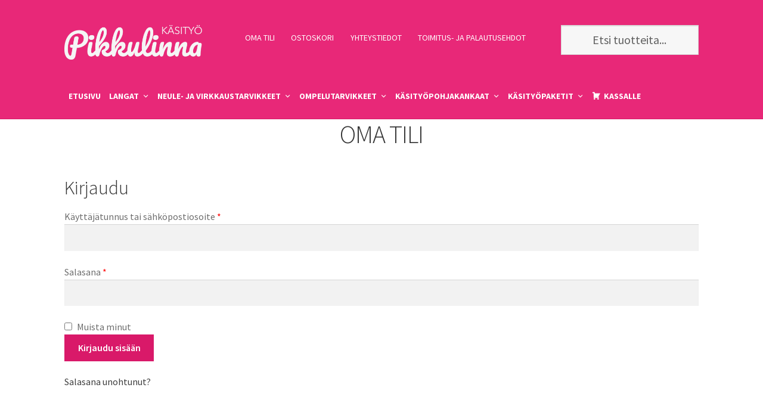

--- FILE ---
content_type: application/javascript
request_url: https://www.pikkulinna.fi/wp-content/plugins/wc-checkout/assets/js/frontend/wc-checkout.js?ver=2.1.2
body_size: 231
content:
jQuery(document).ready(function($) {
	/**
	 * When clicking Checkout payment method, add active class and check radio button
	 */
	$( 'form.checkout, form#order_review' ).on( 'click', '.wc-checkout-method', function( e ) {
		$( '.wc-checkout-method.selected').removeClass( 'selected' );
		$( this ).addClass( 'selected' );
		$( 'input[type="radio"]', this ).prop( 'checked', true ).change();
	} );
});


--- FILE ---
content_type: application/javascript
request_url: https://www.pikkulinna.fi/wp-content/plugins/yith-woocommerce-gift-cards/assets/js/ywgc-frontend.min.js?ver=2.0.17
body_size: 8080
content:
!function(s){var t,a,c,n,e,i,o,d,r;function g(e){s("button.gift_card_add_to_cart_button").attr("disabled",!e)}function l(){var t=s("button.ywgc-amount-buttons"),a=s("input.ywgc-amount-buttons"),e=s("button.ywgc-amount-buttons:first");e.addClass("selected_button"),e.hasClass("selected_button")&&s("input.ywgc-amount-buttons:first").attr("name","gift_amounts"),s(".ywgc-form-preview-amount").text(e.data("wc-price")),t.on("click",function(e){e.preventDefault(),t.removeClass("selected_button"),a.removeClass("selected_button"),a.removeAttr("name"),s(this).addClass("selected_button"),s(this).next().addClass("selected_button")});var c=e.data("wc-price");t.on("click",function(e){e.preventDefault(),a.removeAttr("name"),t.data("price")?(g(!0),c=s("input.selected_button").data("wc-price"),s("input.selected_button").attr("name","gift_amounts")):g(!1),e=c,s(".ywgc-form-preview-amount").text(e)})}function u(e,t){var a=s(e).closest("div.ywgc-gift-card-content"),e=a.find("div.ywgc-gift-card-edit-details"),a=a.find("div.ywgc-gift-card-details");t?(e.removeClass("ywgc-hide"),e.addClass("ywgc-show"),a.removeClass("ywgc-show"),a.addClass("ywgc-hide")):(e.removeClass("ywgc-show"),e.addClass("ywgc-hide"),a.removeClass("ywgc-hide"),a.addClass("ywgc-show"))}function m(){c(s("div.cart_totals")),s.ajax({url:e("get_cart_totals"),dataType:"html",success:function(e){s("div.cart_totals").replaceWith(e)}}),s(document.body).trigger("update_checkout")}"undefined"!=typeof ywgc_data&&(s(document).on("ywgc-picture-changed",function(e,t,a){s(".ywgc-template-design").remove(),s(".ywgc-design-type").remove(),s("form.cart").append('<input type="hidden" class="ywgc-design-type" name="ywgc-design-type" value="'+t+'">'),s("form.cart").append('<input type="hidden" class="ywgc-template-design" name="ywgc-template-design" value="'+a+'">')}),s(function(){s(".datepicker").datepicker({dateFormat:ywgc_data.date_format,minDate:1,maxDate:"+1Y"}),s(".ywgc-choose-design-preview .ywgc-design-list li:first-child .ywgc-preset-image img").click()}),l(),t=s(".product-type-gift-card .woocommerce-product-gallery__image a"),a=s(".product-type-gift-card .woocommerce-product-gallery__image--placeholder"),s(".ywgc-preset-image.ywgc-default-product-image img").addClass("selected_design_image"),s(document).on("click","form.gift-cards_form.cart .ywgc-preset-image img",function(e){e.preventDefault();e=s(this).parent().data("design-id");s(".ywgc-preset-image img").removeClass("selected_design_image"),s(this).addClass("selected_design_image"),s(document).trigger("ywgc-picture-changed",["template",e]),s(this).hasClass("selected_design_image")&&(e='<img src="'+(e=s(this).parent().data("design-url"))+'" class="wp-post-image size-full" alt="" data-caption="" data-src="'+e+'" data-large_image="'+e+'" data-large_image_width="1024" data-large_image_height="1024" sizes="(max-width: 600px) 100vw, 600px" '+s(this).attr("srcset")+'width="600" height="600">',0!=t.length?s(".product-type-gift-card .woocommerce-product-gallery__image a").html(e):(s(".woocommerce-product-gallery__image--placeholder img").remove,a.html(e)))}),s(document).on("click",".ywgc-preset-image img",function(e){e.preventDefault();e=s(this).parent().data("design-id");s(".ywgc-preset-image img").removeClass("selected_design_image"),s(".ywgc-preset-image").removeClass("selected_image_parent"),s(this).addClass("selected_design_image"),s(this).parent().addClass("selected_image_parent"),s(document).trigger("ywgc-picture-changed",["template",e])}),s(document).on("click","a.ywgc-show-giftcard",function(){return s(".ywgc_enter_code").slideToggle(300,function(){s(".yith_wc_gift_card_blank_brightness").length||(s(".ywgc_enter_code").find(":input:eq( 0 )").focus(),s(".ywgc_enter_code").keyup(function(e){13===e.keyCode&&s("button.ywgc_apply_gift_card_button").click()}))}),!1}),s("button.ywgc-do-edit").css("display","inline"),s(document).on("input","#ywgc-edit-message",function(e){s(".ywgc-card-message").html(s("#ywgc-edit-message").val())}),s(document).on("change",".gift-cards-list select",function(e){l()}),s(document).on("click","a.customize-gift-card",function(e){e.preventDefault(),s("div.summary.entry-summary").after('<div class="ywgc-customizer"></div>')}),s(".variations_form.cart").on("found_variation",function(e,t){void 0!==t&&(t=(""!=t.price_html?s(t.price_html):s(".product-type-variable").find(".woocommerce-Price-amount.amount").first()).html(),t=t,s("div.ywgc-card-amount span.amount").html(t))}),s(document).on("click","button.ywgc-apply-edit",function(e){var t=s(this),a=t.closest("div.ywgc-gift-card-content"),c=a.find('input[name="ywgc-edit-sender"]').val(),n=a.find('input[name="ywgc-edit-recipient"]').val(),i=a.find('textarea[name="ywgc-edit-message"]').val(),o=a.find('input[name="ywgc-item-id"]').val(),d=a.find('input[name="ywgc-gift-card-id"]'),r=d.val();t.hasClass("apply")&&(o={action:"edit_gift_card",gift_card_id:r,item_id:o,sender:c,recipient:n,message:i},a.block({message:null,overlayCSS:{background:"#fff url("+ywgc_data.loader+") no-repeat center",opacity:.6}}),s.post(ywgc_data.ajax_url,o,function(e){0<e.code&&(a.find("span.ywgc-sender").text(c),a.find("span.ywgc-recipient").text(n),a.find("span.ywgc-message").text(i),2==e.code&&d.val(e.values.new_id)),a.unblock(),u(t,!1)}))}),s(document).on("click","button.ywgc-cancel-edit",function(e){u(s(this),!1)}),s(document).on("click","button.ywgc-do-edit",function(e){u(s(this),!0)}),s(document).on("click",".ywgc-gift-card-content a.edit-details",function(e){e.preventDefault(),s(this).addClass("ywgc-hide"),s("div.ywgc-gift-card-details").toggleClass("ywgc-hide")}),s('.ywgc-single-recipient input[name="ywgc-recipient-email[]"]').each(function(e,t){s(this).on("input",function(){s(this).closest(".ywgc-single-recipient").find(".ywgc-bad-email-format").remove()})}),s(document).on("submit",".gift-cards_form",function(e){var c=!0;s('.ywgc-single-recipient input[name="ywgc-recipient-email[]"]').each(function(e,t){var a;s(this).val()&&(a=s(this).val(),!new RegExp("^[A-Z0-9._%+-]+@[A-Z0-9.-]+\\.[A-Z]{2,}$","i").test(a))&&(s(this).closest(".ywgc-single-recipient").find(".ywgc-bad-email-format").remove(),s(this).after('<span class="ywgc-bad-email-format">'+ywgc_data.email_bad_format+"</span>"),c=!1)}),c||e.preventDefault()}),s(document).on("click","a.ywgc-remove-gift-card ",function(e){e.preventDefault();var t=s(e.currentTarget).parents("table"),e=s(e.currentTarget).data("gift-card-code");c(t);e={security:ywgc_data.gift_card_nonce,code:e,action:"ywgc_remove_gift_card_code"};s.ajax({type:"POST",url:ywgc_data.ajax_url,data:e,dataType:"html",success:function(e){i(e),s(document.body).trigger("removed_gift_card"),n(t)},complete:function(){m()}})}),s(document).on("click","button.ywgc_apply_gift_card_button",function(e){e.preventDefault();var t=s(this).closest("div.ywgc_enter_code");c(t);var a=t.find('input[ name="gift_card_code" ]'),e=a.val(),e={security:ywgc_data.gift_card_nonce,code:e,action:"ywgc_apply_gift_card_code"};s.ajax({type:"POST",url:ywgc_data.ajax_url,data:e,dataType:"html",success:function(e){i(e),s(document.body).trigger("applied_gift_card")},complete:function(){n(t),a.val(""),m()}})}),c=function(e){e.addClass("processing").block({message:null,overlayCSS:{background:"#fff",opacity:.6}})},n=function(e){e.removeClass("processing").unblock()},e=function(e){return ywgc_data.wc_ajax_url.toString().replace("%%endpoint%%",e)},i=function(e){s(".woocommerce-error, .woocommerce-message").remove(),s(ywgc_data.notice_target).after(e),s(".ywgc_have_code").length&&s(".ywgc_enter_code").slideUp("300")},s(document).on("qv_loader_stop yit_quick_view_loaded flatsome_quickview",function(){l()}),s(document).on("click","button.yith-add-new-gc-my-account-button",function(e){e.preventDefault(),s(this).parent().prev(".form-link-gift-card-to-user").toggle("slow")}),(o=s(".ywgc-recipient-name input")).on("change keyup",function(e){e.preventDefault();e=o.val();s(".ywgc-form-preview-to-content").text(e)}),(d=s(".ywgc-sender-name input")).on("change keyup",function(e){e.preventDefault();e=d.val();s(".ywgc-form-preview-from-content").text(e)}),(r=s(".ywgc-message textarea")).on("change keyup",function(e){e.preventDefault();e=r.val();s(".ywgc-form-preview-message").text(e)}))}(jQuery);